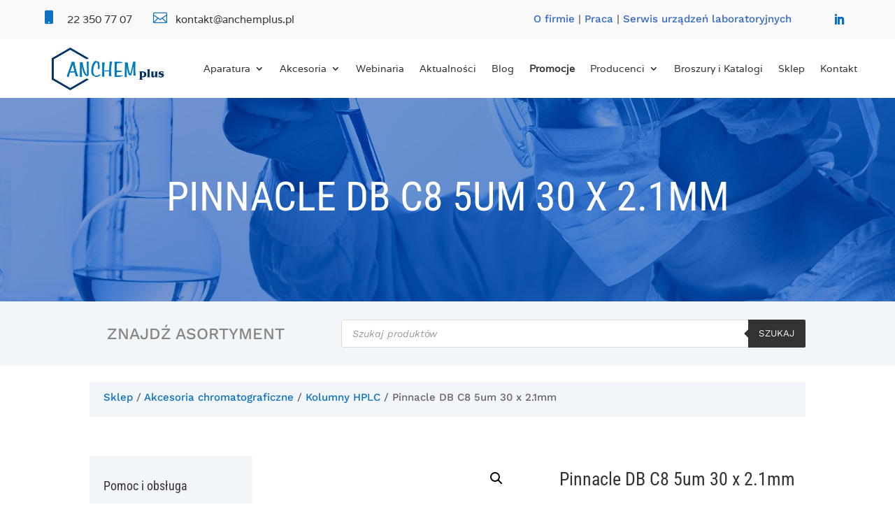

--- FILE ---
content_type: text/html; charset=UTF-8
request_url: https://anchemplus.pl/produkt/pinnacle-db-c8-5um-30-x-2-1mm/
body_size: 26668
content:
<!DOCTYPE html><html lang="pl-PL"><head><meta charset="UTF-8" /><meta http-equiv="X-UA-Compatible" content="IE=edge"><link rel="pingback" href="https://anchemplus.pl/xmlrpc.php" /> <script data-optimized="1" type="text/javascript" src="[data-uri]" defer></script> <link rel="preconnect" href="https://fonts.gstatic.com" crossorigin /><script data-optimized="1" id="diviarea-loader" src="[data-uri]" defer></script><meta name='robots' content='index, follow, max-image-preview:large, max-snippet:-1, max-video-preview:-1' /> <script data-optimized="1" id="cookieyes" type="text/javascript" src="https://anchemplus.pl/wp-content/litespeed/js/8fd9d825eb48265a09833da686473075.js?ver=73075" defer data-deferred="1"></script> <title>Pinnacle DB C8 5um 30 x 2.1mm - anchemplus.pl</title><link rel="canonical" href="https://anchemplus.pl/produkt/pinnacle-db-c8-5um-30-x-2-1mm/" /><meta property="og:locale" content="pl_PL" /><meta property="og:type" content="article" /><meta property="og:title" content="Pinnacle DB C8 5um 30 x 2.1mm - anchemplus.pl" /><meta property="og:description" content="Producent: Restek" /><meta property="og:url" content="https://anchemplus.pl/produkt/pinnacle-db-c8-5um-30-x-2-1mm/" /><meta property="og:site_name" content="Anchem Plus" /><meta property="article:publisher" content="https://www.facebook.com/anchemplus/" /><meta property="og:image" content="https://anchemplus.pl/wp-content/uploads/2019/08/restek.jpg" /><meta property="og:image:width" content="200" /><meta property="og:image:height" content="100" /><meta property="og:image:type" content="image/jpeg" /><meta name="twitter:card" content="summary_large_image" /> <script type="application/ld+json" class="yoast-schema-graph">{"@context":"https://schema.org","@graph":[{"@type":"WebPage","@id":"https://anchemplus.pl/produkt/pinnacle-db-c8-5um-30-x-2-1mm/","url":"https://anchemplus.pl/produkt/pinnacle-db-c8-5um-30-x-2-1mm/","name":"Pinnacle DB C8 5um 30 x 2.1mm - anchemplus.pl","isPartOf":{"@id":"https://anchemplus.pl/#website"},"primaryImageOfPage":{"@id":"https://anchemplus.pl/produkt/pinnacle-db-c8-5um-30-x-2-1mm/#primaryimage"},"image":{"@id":"https://anchemplus.pl/produkt/pinnacle-db-c8-5um-30-x-2-1mm/#primaryimage"},"thumbnailUrl":"https://anchemplus.pl/wp-content/uploads/2019/08/restek.jpg","datePublished":"2021-09-29T10:05:49+00:00","breadcrumb":{"@id":"https://anchemplus.pl/produkt/pinnacle-db-c8-5um-30-x-2-1mm/#breadcrumb"},"inLanguage":"pl-PL","potentialAction":[{"@type":"ReadAction","target":["https://anchemplus.pl/produkt/pinnacle-db-c8-5um-30-x-2-1mm/"]}]},{"@type":"ImageObject","inLanguage":"pl-PL","@id":"https://anchemplus.pl/produkt/pinnacle-db-c8-5um-30-x-2-1mm/#primaryimage","url":"https://anchemplus.pl/wp-content/uploads/2019/08/restek.jpg","contentUrl":"https://anchemplus.pl/wp-content/uploads/2019/08/restek.jpg","width":200,"height":100},{"@type":"BreadcrumbList","@id":"https://anchemplus.pl/produkt/pinnacle-db-c8-5um-30-x-2-1mm/#breadcrumb","itemListElement":[{"@type":"ListItem","position":1,"name":"Strona główna","item":"https://anchemplus.pl/"},{"@type":"ListItem","position":2,"name":"Sklep","item":"https://anchemplus.pl/sklep/"},{"@type":"ListItem","position":3,"name":"Pinnacle DB C8 5um 30 x 2.1mm"}]},{"@type":"WebSite","@id":"https://anchemplus.pl/#website","url":"https://anchemplus.pl/","name":"Anchem Plus","description":"","publisher":{"@id":"https://anchemplus.pl/#organization"},"potentialAction":[{"@type":"SearchAction","target":{"@type":"EntryPoint","urlTemplate":"https://anchemplus.pl/?s={search_term_string}"},"query-input":{"@type":"PropertyValueSpecification","valueRequired":true,"valueName":"search_term_string"}}],"inLanguage":"pl-PL"},{"@type":"Organization","@id":"https://anchemplus.pl/#organization","name":"Anchem Plus","url":"https://anchemplus.pl/","logo":{"@type":"ImageObject","inLanguage":"pl-PL","@id":"https://anchemplus.pl/#/schema/logo/image/","url":"https://anchemplus.pl/wp-content/uploads/2019/08/logo-05.jpg","contentUrl":"https://anchemplus.pl/wp-content/uploads/2019/08/logo-05.jpg","width":714,"height":275,"caption":"Anchem Plus"},"image":{"@id":"https://anchemplus.pl/#/schema/logo/image/"},"sameAs":["https://www.facebook.com/anchemplus/"]}]}</script> <link rel="alternate" type="application/rss+xml" title="Anchem Plus &raquo; Kanał z wpisami" href="https://anchemplus.pl/feed/" /><link rel="alternate" type="application/rss+xml" title="Anchem Plus &raquo; Kanał z komentarzami" href="https://anchemplus.pl/comments/feed/" /><link rel="alternate" title="oEmbed (JSON)" type="application/json+oembed" href="https://anchemplus.pl/wp-json/oembed/1.0/embed?url=https%3A%2F%2Fanchemplus.pl%2Fprodukt%2Fpinnacle-db-c8-5um-30-x-2-1mm%2F" /><link rel="alternate" title="oEmbed (XML)" type="text/xml+oembed" href="https://anchemplus.pl/wp-json/oembed/1.0/embed?url=https%3A%2F%2Fanchemplus.pl%2Fprodukt%2Fpinnacle-db-c8-5um-30-x-2-1mm%2F&#038;format=xml" /><meta content="Anchem Plus v.1.0" name="generator"/><link data-optimized="2" rel="stylesheet" href="https://anchemplus.pl/wp-content/litespeed/css/be3af53de32ce622043fcaac4d0f27a9.css?ver=6c337" /> <script type="text/javascript" src="https://anchemplus.pl/wp-includes/js/jquery/jquery.min.js?ver=3.7.1" id="jquery-core-js"></script> <script data-optimized="1" type="text/javascript" src="https://anchemplus.pl/wp-content/litespeed/js/ddbeef8968d6a6f2d81550add37b76cc.js?ver=f416f" id="jquery-migrate-js" defer data-deferred="1"></script> <script data-optimized="1" type="text/javascript" src="https://anchemplus.pl/wp-content/litespeed/js/028820ef34f5944196642a9ad8030edf.js?ver=2443d" id="wc-jquery-blockui-js" defer="defer" data-wp-strategy="defer"></script> <script data-optimized="1" type="text/javascript" id="wc-add-to-cart-js-extra" src="[data-uri]" defer></script> <script data-optimized="1" type="text/javascript" src="https://anchemplus.pl/wp-content/litespeed/js/859bf691762f6bcbc98397799c02e53d.js?ver=0836c" id="wc-add-to-cart-js" defer="defer" data-wp-strategy="defer"></script> <script data-optimized="1" type="text/javascript" src="https://anchemplus.pl/wp-content/litespeed/js/59221a8715cbf4fd70b920f9ddee27b3.js?ver=d5fc0" id="wc-zoom-js" defer="defer" data-wp-strategy="defer"></script> <script data-optimized="1" type="text/javascript" src="https://anchemplus.pl/wp-content/litespeed/js/9e6c3694704f23f4ca30b8e4291b6f66.js?ver=41768" id="wc-flexslider-js" defer="defer" data-wp-strategy="defer"></script> <script data-optimized="1" type="text/javascript" src="https://anchemplus.pl/wp-content/litespeed/js/3ced3da688d5a8d07ffd801043d103f3.js?ver=e023c" id="wc-photoswipe-js" defer="defer" data-wp-strategy="defer"></script> <script data-optimized="1" type="text/javascript" src="https://anchemplus.pl/wp-content/litespeed/js/28ea902833eb31223ce3dbf6e411800f.js?ver=08b5d" id="wc-photoswipe-ui-default-js" defer="defer" data-wp-strategy="defer"></script> <script data-optimized="1" type="text/javascript" id="wc-single-product-js-extra" src="[data-uri]" defer></script> <script data-optimized="1" type="text/javascript" src="https://anchemplus.pl/wp-content/litespeed/js/56f81c791d7b51378cedb2db7e7476db.js?ver=2f85d" id="wc-single-product-js" defer="defer" data-wp-strategy="defer"></script> <script data-optimized="1" type="text/javascript" src="https://anchemplus.pl/wp-content/litespeed/js/089d11a39eb3c7768af6507bd5116bb8.js?ver=fa386" id="wc-js-cookie-js" defer="defer" data-wp-strategy="defer"></script> <script data-optimized="1" type="text/javascript" id="woocommerce-js-extra" src="[data-uri]" defer></script> <script data-optimized="1" type="text/javascript" src="https://anchemplus.pl/wp-content/litespeed/js/5cd7ca4c816b27d15904eb4ab23377bb.js?ver=8a3fc" id="woocommerce-js" defer="defer" data-wp-strategy="defer"></script> <script data-optimized="1" type="text/javascript" src="https://anchemplus.pl/wp-content/litespeed/js/8c88b2fc6c5a9d0de45fbdaf7c5f5779.js?ver=f7460" id="dap-ie-js" defer data-deferred="1"></script> <link rel="https://api.w.org/" href="https://anchemplus.pl/wp-json/" /><link rel="alternate" title="JSON" type="application/json" href="https://anchemplus.pl/wp-json/wp/v2/product/17943" /><link rel="EditURI" type="application/rsd+xml" title="RSD" href="https://anchemplus.pl/xmlrpc.php?rsd" /><meta name="generator" content="WordPress 6.9" /><meta name="generator" content="WooCommerce 10.4.3" /><link rel='shortlink' href='https://anchemplus.pl/?p=17943' /><meta name="viewport" content="width=device-width, initial-scale=1.0, maximum-scale=1.0, user-scalable=0" />	<noscript><style>.woocommerce-product-gallery{ opacity: 1 !important; }</style></noscript><meta name="google-site-verification" content="Yr4YB5aP8MQhYC6KSbTJhs4_gL0rxho2Vmo2toa2BvE"><link rel="icon" href="https://anchemplus.pl/wp-content/uploads/2020/05/cropped-lab-64x64.png" sizes="32x32" /><link rel="icon" href="https://anchemplus.pl/wp-content/uploads/2020/05/cropped-lab-300x300.png" sizes="192x192" /><link rel="apple-touch-icon" href="https://anchemplus.pl/wp-content/uploads/2020/05/cropped-lab-300x300.png" /><meta name="msapplication-TileImage" content="https://anchemplus.pl/wp-content/uploads/2020/05/cropped-lab-300x300.png" /></head><body class="wp-singular product-template-default single single-product postid-17943 wp-theme-Divi wp-child-theme-anchem-plus theme-Divi et-tb-has-template et-tb-has-header et-tb-has-body et-tb-has-footer woocommerce woocommerce-page woocommerce-no-js et_pb_button_helper_class et_cover_background et_pb_gutter osx et_pb_gutters3 et_divi_theme et-db"><div id="page-container"><div id="et-boc" class="et-boc"><header class="et-l et-l--header"><div class="et_builder_inner_content et_pb_gutters3 product"><div class="et_pb_section et_pb_section_0_tb_header dd-section-height et_pb_with_background et_section_regular" ><div class="et_pb_row et_pb_row_0_tb_header"><div class="et_pb_column et_pb_column_4_4 et_pb_column_0_tb_header  et_pb_css_mix_blend_mode_passthrough et-last-child"><div class="et_pb_module et_pb_code et_pb_code_0_tb_header"><div class="et_pb_code_inner"> <script data-optimized="1" src="[data-uri]" defer></script> </div></div></div></div><div class="et_pb_row et_pb_row_1_tb_header dd-row-height"><div class="et_pb_column et_pb_column_4_4 et_pb_column_1_tb_header dd-flex-column  et_pb_css_mix_blend_mode_passthrough et-last-child"><div class="et_pb_module et_pb_blurb et_pb_blurb_0_tb_header dd-sB  et_pb_text_align_left  et_pb_blurb_position_left et_pb_bg_layout_light"><div class="et_pb_blurb_content"><div class="et_pb_main_blurb_image"><span class="et_pb_image_wrap"><span class="et-waypoint et_pb_animation_off et_pb_animation_off_tablet et_pb_animation_off_phone et-pb-icon"></span></span></div><div class="et_pb_blurb_container"><div class="et_pb_blurb_description">22 350 77 07</div></div></div></div><div class="et_pb_module et_pb_blurb et_pb_blurb_1_tb_header dd-sB  et_pb_text_align_left  et_pb_blurb_position_left et_pb_bg_layout_light"><div class="et_pb_blurb_content"><div class="et_pb_main_blurb_image"><span class="et_pb_image_wrap"><span class="et-waypoint et_pb_animation_off et_pb_animation_off_tablet et_pb_animation_off_phone et-pb-icon"></span></span></div><div class="et_pb_blurb_container"><div class="et_pb_blurb_description">kontakt@anchemplus.pl</div></div></div></div><div class="et_pb_module et_pb_text et_pb_text_0_tb_header  et_pb_text_align_left et_pb_bg_layout_light"><div class="et_pb_text_inner"><a rel="nofollow" href="https://anchemplus.pl/profil-firmy/" data-wpel-link="internal">O firmie</a> | <a href="https://anchemplus.pl/praca/" rel="nofollow" data-wpel-link="internal">Praca</a> | <a rel="nofollow" href="https://anchemplus.pl/serwis-urzadzen-laboratoryjnych/" data-wpel-link="internal">Serwis urządzeń laboratoryjnych</a></div></div><ul class="et_pb_module et_pb_social_media_follow et_pb_social_media_follow_0_tb_header dd-social-follow clearfix  et_pb_bg_layout_light"><li
class='et_pb_social_media_follow_network_0_tb_header et_pb_social_icon et_pb_social_network_link  et-social-linkedin'><a href="https://www.linkedin.com/company/anchem-plus/" class="icon et_pb_with_border" title="Śledź na LinkedIn" target="_blank" data-wpel-link="external" rel="nofollow"><span
class='et_pb_social_media_follow_network_name'
aria-hidden='true'
>Obserwuj</span></a></li></ul></div></div></div><div class="et_pb_section et_pb_section_1_tb_header dd-fixed-header et_section_regular et_pb_section--with-menu" ><div class="et_pb_row et_pb_row_2_tb_header et_pb_row--with-menu"><div class="et_pb_column et_pb_column_4_4 et_pb_column_2_tb_header dd-flex-column  et_pb_css_mix_blend_mode_passthrough et-last-child et_pb_column--with-menu"><div class="et_pb_module et_pb_image et_pb_image_0_tb_header dd-logo et_pb_image_sticky">
<a href="https://anchemplus.pl/" data-wpel-link="internal"><span class="et_pb_image_wrap "><img data-lazyloaded="1" src="[data-uri]" fetchpriority="high" decoding="async" width="720" height="275" data-src="https://anchemplus.pl/wp-content/uploads/2019/08/logo-02.png" alt="Anchem Plus" title="Anchem Plus" data-srcset="https://anchemplus.pl/wp-content/uploads/2019/08/logo-02.png 720w, https://anchemplus.pl/wp-content/uploads/2019/08/logo-02-480x183.png 480w" data-sizes="(min-width: 0px) and (max-width: 480px) 480px, (min-width: 481px) 720px, 100vw" class="wp-image-220" /></span></a></div><div class="et_pb_module et_pb_menu et_pb_menu_0_tb_header dd-desktop-menu et_pb_bg_layout_light  et_pb_text_align_left et_dropdown_animation_fade et_pb_menu--without-logo et_pb_menu--style-left_aligned"><div class="et_pb_menu_inner_container clearfix"><div class="et_pb_menu__wrap"><div class="et_pb_menu__menu"><nav class="et-menu-nav"><ul id="menu-menu-glowne" class="et-menu nav"><li class="mega-menu et_pb_menu_page_id-781 menu-item menu-item-type-custom menu-item-object-custom menu-item-has-children menu-item-781"><a href="#">Aparatura</a><ul class="sub-menu"><li class="et_pb_menu_page_id-30 menu-item menu-item-type-post_type menu-item-object-page menu-item-40"><a href="https://anchemplus.pl/aparatura/koncentratory/" data-wpel-link="internal">Koncentratory</a></li><li class="et_pb_menu_page_id-643 menu-item menu-item-type-custom menu-item-object-custom menu-item-643"><a href="https://anchemplus.pl/aparatura/systemy-spe/#systemy-automatyczne" data-wpel-link="internal">Systemy SPE automatyczne</a></li><li class="et_pb_menu_page_id-1113 menu-item menu-item-type-post_type menu-item-object-page menu-item-1127"><a href="https://anchemplus.pl/aparatura/wirowki-laboratoryjne/" data-wpel-link="internal">Wirówki laboratoryjne</a></li><li class="et_pb_menu_page_id-2425 menu-item menu-item-type-post_type menu-item-object-page menu-item-2469"><a href="https://anchemplus.pl/chromatografy-jonowe/" data-wpel-link="internal">Chromatografy Jonowe</a></li><li class="et_pb_menu_page_id-644 menu-item menu-item-type-custom menu-item-object-custom menu-item-644"><a href="https://anchemplus.pl/aparatura/systemy-spe/#systemy-manualne" data-wpel-link="internal">Systemy SPE manualne</a></li><li class="et_pb_menu_page_id-22 menu-item menu-item-type-post_type menu-item-object-page menu-item-44"><a href="https://anchemplus.pl/aparatura/dozowniki-strzykawkowe-automatyczne/" data-wpel-link="internal">Automatyczne dozowniki strzykawkowe</a></li><li class="et_pb_menu_page_id-1245 menu-item menu-item-type-post_type menu-item-object-page menu-item-1251"><a href="https://anchemplus.pl/aparatura/plyty-grzewcze/" data-wpel-link="internal">Płyty grzewcze</a></li><li class="et_pb_menu_page_id-1252 menu-item menu-item-type-post_type menu-item-object-page menu-item-1257"><a href="https://anchemplus.pl/aparatura/laznie-wodne/" data-wpel-link="internal">Łaźnie wodne</a></li><li class="et_pb_menu_page_id-1760 menu-item menu-item-type-post_type menu-item-object-page menu-item-1778"><a href="https://anchemplus.pl/aparatura/autosamplery-hta/" data-wpel-link="internal">Autosamplery HTA</a></li><li class="et_pb_menu_page_id-1120 menu-item menu-item-type-post_type menu-item-object-page menu-item-1126"><a href="https://anchemplus.pl/aparatura/wyparki-obrotowe/" data-wpel-link="internal">Wyparki obrotowe</a></li><li class="et_pb_menu_page_id-1104 menu-item menu-item-type-post_type menu-item-object-page menu-item-1112"><a href="https://anchemplus.pl/aparatura/chlodziarki-wody-chillery/" data-wpel-link="internal">Chłodziarki wody (Chillery)</a></li><li class="et_pb_menu_page_id-1098 menu-item menu-item-type-post_type menu-item-object-page menu-item-1103"><a href="https://anchemplus.pl/aparatura/generator-cieklego-azotu/" data-wpel-link="internal">Generator ciekłego azotu</a></li><li class="et_pb_menu_page_id-1237 menu-item menu-item-type-post_type menu-item-object-page menu-item-1244"><a href="https://anchemplus.pl/aparatura/bloki-grzewcze/" data-wpel-link="internal">Bloki grzewcze</a></li><li class="et_pb_menu_page_id-563 menu-item menu-item-type-custom menu-item-object-custom menu-item-563"><a href="https://anchemplus.pl/aparatura/generatory-gazow/#kompresory-akcesoria" data-wpel-link="internal">Kompresory i akcesoria</a></li><li class="et_pb_menu_page_id-3107 menu-item menu-item-type-post_type menu-item-object-page menu-item-3119"><a href="https://anchemplus.pl/aparatura/pompy-prozniowe-lt/" data-wpel-link="internal">Pompy próżniowe LT</a></li><li class="et_pb_menu_page_id-31186 menu-item menu-item-type-post_type menu-item-object-page menu-item-31200"><a href="https://anchemplus.pl/koncentratory-prozniowe/" data-wpel-link="internal">Koncentratory próżniowe</a></li></ul></li><li class="mega-menu et_pb_menu_page_id-782 menu-item menu-item-type-custom menu-item-object-custom menu-item-has-children menu-item-782"><a href="#">Akcesoria</a><ul class="sub-menu"><li class="et_pb_menu_page_id-75 menu-item menu-item-type-post_type menu-item-object-page menu-item-101"><a href="https://anchemplus.pl/akcesoria/kolumny-do-gc/" data-wpel-link="internal">Kolumny do GC</a></li><li class="et_pb_menu_page_id-34 menu-item menu-item-type-post_type menu-item-object-page menu-item-110"><a href="https://anchemplus.pl/akcesoria/strzykawki-chromatograficzne/" data-wpel-link="internal">Strzykawki chromatograficzne</a></li><li class="et_pb_menu_page_id-77 menu-item menu-item-type-post_type menu-item-object-page menu-item-95"><a href="https://anchemplus.pl/akcesoria/akcesoria-do-gc/" data-wpel-link="internal">Akcesoria do GC</a></li><li class="et_pb_menu_page_id-90 menu-item menu-item-type-post_type menu-item-object-page menu-item-111"><a href="https://anchemplus.pl/akcesoria/szklo-laboratoryjne/" data-wpel-link="internal">Szkło laboratoryjne</a></li><li class="et_pb_menu_page_id-79 menu-item menu-item-type-post_type menu-item-object-page menu-item-102"><a href="https://anchemplus.pl/akcesoria/kolumny-do-hplc/" data-wpel-link="internal">Kolumny do HPLC</a></li><li class="et_pb_menu_page_id-59 menu-item menu-item-type-post_type menu-item-object-page menu-item-100"><a href="https://anchemplus.pl/akcesoria/filtry-strzykawkowe/" data-wpel-link="internal">Filtry strzykawkowe</a></li><li class="et_pb_menu_page_id-82 menu-item menu-item-type-post_type menu-item-object-page menu-item-96"><a href="https://anchemplus.pl/akcesoria/akcesoria-do-hplc/" data-wpel-link="internal">Akcesoria do HPLC</a></li><li class="et_pb_menu_page_id-65 menu-item menu-item-type-post_type menu-item-object-page menu-item-107"><a href="https://anchemplus.pl/akcesoria/naczynka-chromatograficzne/" data-wpel-link="internal">Naczynka chromatograficzne</a></li><li class="et_pb_menu_page_id-2634 menu-item menu-item-type-post_type menu-item-object-page menu-item-2661"><a href="https://anchemplus.pl/akcesoria/kolumny-jonowe/" data-wpel-link="internal">Kolumny jonowe</a></li><li class="et_pb_menu_page_id-526 menu-item menu-item-type-post_type menu-item-object-page menu-item-528"><a href="https://anchemplus.pl/akcesoria/kolumienki-spe-i-quechers/" data-wpel-link="internal">Kolumienki SPE i QuEChERS</a></li><li class="et_pb_menu_page_id-1719 menu-item menu-item-type-post_type menu-item-object-page menu-item-1733"><a href="https://anchemplus.pl/akcesoria/zawory-do-chromatografii/" data-wpel-link="internal">Zawory i akcesoria do chromatografii</a></li><li class="et_pb_menu_page_id-88 menu-item menu-item-type-post_type menu-item-object-page menu-item-106"><a href="https://anchemplus.pl/akcesoria/monitoring-powietrza/" data-wpel-link="internal">Monitoring powietrza</a></li><li class="et_pb_menu_page_id-84 menu-item menu-item-type-post_type menu-item-object-page menu-item-103"><a href="https://anchemplus.pl/akcesoria/kolumny-i-wzorce-gpc/" data-wpel-link="internal">Kolumny i wzorce GPC</a></li><li class="et_pb_menu_page_id-71 menu-item menu-item-type-post_type menu-item-object-page menu-item-109"><a href="https://anchemplus.pl/akcesoria/systemy-spe/" data-wpel-link="internal">Systemy SPE</a></li><li class="et_pb_menu_page_id-57 menu-item menu-item-type-post_type menu-item-object-page menu-item-105"><a href="https://anchemplus.pl/akcesoria/materialy-referencyjne/" data-wpel-link="internal">Materiały referencyjne</a></li><li class="et_pb_menu_page_id-55 menu-item menu-item-type-post_type menu-item-object-page menu-item-108"><a href="https://anchemplus.pl/akcesoria/plytki-tlc/" data-wpel-link="internal">Płytki TLC</a></li><li class="et_pb_menu_page_id-73 menu-item menu-item-type-post_type menu-item-object-page menu-item-97"><a href="https://anchemplus.pl/akcesoria/bloki-reakcyjne-i-wzorce-do-derywatyzacji/" data-wpel-link="internal">Bloki reakcyjne i wzorce do derywatyzacji</a></li></ul></li><li class="iw-hide-temp et_pb_menu_page_id-2311 menu-item menu-item-type-post_type menu-item-object-page menu-item-2327"><a href="https://anchemplus.pl/webinaria/" data-wpel-link="internal">Webinaria</a></li><li class="iw-hide-temp et_pb_menu_page_id-810 menu-item menu-item-type-post_type menu-item-object-page menu-item-819"><a href="https://anchemplus.pl/aktualnosci/" data-wpel-link="internal">Aktualności</a></li><li class="iw-hide-temp et_pb_menu_page_id-878 menu-item menu-item-type-post_type menu-item-object-page menu-item-912"><a href="https://anchemplus.pl/blog/" data-wpel-link="internal">Blog</a></li><li class="iw-hide-temp et_pb_menu_page_id-1338 menu-item menu-item-type-post_type menu-item-object-page menu-item-1345"><a rel="nofollow" href="https://anchemplus.pl/promocje/" data-wpel-link="internal"><strong>Promocje</strong></a></li><li class="et_pb_menu_page_id-1985 menu-item menu-item-type-custom menu-item-object-custom menu-item-has-children menu-item-1985"><a href="#">Producenci</a><ul class="sub-menu"><li class="et_pb_menu_page_id-2020 menu-item menu-item-type-post_type menu-item-object-page menu-item-2042"><a href="https://anchemplus.pl/restek/" data-wpel-link="internal">Restek</a></li><li class="et_pb_menu_page_id-1986 menu-item menu-item-type-post_type menu-item-object-page menu-item-1996"><a href="https://anchemplus.pl/la-pha-pack/" data-wpel-link="internal">La-Pha-Pack</a></li><li class="et_pb_menu_page_id-1995 menu-item menu-item-type-post_type menu-item-object-page menu-item-2004"><a href="https://anchemplus.pl/hamilton/" data-wpel-link="internal">Hamilton</a></li><li class="et_pb_menu_page_id-2005 menu-item menu-item-type-post_type menu-item-object-page menu-item-2018"><a href="https://anchemplus.pl/macherey-nagel/" data-wpel-link="internal">Macherey-Nagel</a></li><li class="et_pb_menu_page_id-2035 menu-item menu-item-type-post_type menu-item-object-page menu-item-2040"><a href="https://anchemplus.pl/thermo-fisher-scientific/" data-wpel-link="internal">Thermo Fisher Scientific</a></li><li class="et_pb_menu_page_id-2029 menu-item menu-item-type-post_type menu-item-object-page menu-item-2041"><a href="https://anchemplus.pl/shodex/" data-wpel-link="internal">Shodex</a></li><li class="et_pb_menu_page_id-2043 menu-item menu-item-type-post_type menu-item-object-page menu-item-2058"><a href="https://anchemplus.pl/labtech/" data-wpel-link="internal">LabTech</a></li><li class="et_pb_menu_page_id-2060 menu-item menu-item-type-post_type menu-item-object-page menu-item-2068"><a href="https://anchemplus.pl/hta/" data-wpel-link="internal">HTA</a></li><li class="et_pb_menu_page_id-2470 menu-item menu-item-type-post_type menu-item-object-page menu-item-2496"><a href="https://anchemplus.pl/shine/" data-wpel-link="internal">Shine</a></li><li class="et_pb_menu_page_id-30499 menu-item menu-item-type-post_type menu-item-object-page menu-item-30508"><a href="https://anchemplus.pl/sciencix/" data-wpel-link="internal">Sciencix</a></li><li class="et_pb_menu_page_id-30852 menu-item menu-item-type-post_type menu-item-object-page menu-item-30858"><a href="https://anchemplus.pl/applichrom/" data-wpel-link="internal">AppliChrom</a></li><li class="et_pb_menu_page_id-31552 menu-item menu-item-type-post_type menu-item-object-page menu-item-31561"><a href="https://anchemplus.pl/fossiliontech/" data-wpel-link="internal">Fossiliontech</a></li></ul></li><li class="et_pb_menu_page_id-113 menu-item menu-item-type-post_type menu-item-object-page menu-item-115"><a rel="nofollow" href="https://anchemplus.pl/broszury-i-katalogi/" data-wpel-link="internal">Broszury i Katalogi</a></li><li class="iw-hide-temp et_pb_menu_page_id-3299 menu-item menu-item-type-post_type menu-item-object-page current_page_parent menu-item-28838"><a href="https://anchemplus.pl/sklep/" data-wpel-link="internal">Sklep</a></li><li class="et_pb_menu_page_id-116 menu-item menu-item-type-post_type menu-item-object-page menu-item-118"><a href="https://anchemplus.pl/kontakt/" data-wpel-link="internal">Kontakt</a></li></ul></nav></div><div class="et_mobile_nav_menu"><div class="mobile_nav closed">
<span class="mobile_menu_bar"></span></div></div></div></div></div><div id="dd-hamburger" class="et_pb_module et_pb_blurb et_pb_blurb_2_tb_header  et_pb_text_align_left  et_pb_blurb_position_top et_pb_bg_layout_light"><div class="et_pb_blurb_content"><div class="et_pb_main_blurb_image"><span class="et_pb_image_wrap"><span class="et-waypoint et_pb_animation_off et_pb_animation_off_tablet et_pb_animation_off_phone et-pb-icon">a</span></span></div><div class="et_pb_blurb_container"></div></div></div></div></div></div><div id="dd-section" class="et_pb_section et_pb_section_2_tb_header et_pb_with_background et_section_regular et_pb_section--with-menu" ><div class="et_pb_row et_pb_row_3_tb_header"><div class="et_pb_column et_pb_column_4_4 et_pb_column_3_tb_header  et_pb_css_mix_blend_mode_passthrough et-last-child"><div id="dd-close" class="et_pb_module et_pb_blurb et_pb_blurb_3_tb_header  et_pb_text_align_left  et_pb_blurb_position_top et_pb_bg_layout_light"><div class="et_pb_blurb_content"><div class="et_pb_main_blurb_image"><span class="et_pb_image_wrap"><span class="et-waypoint et_pb_animation_off et_pb_animation_off_tablet et_pb_animation_off_phone et-pb-icon">M</span></span></div><div class="et_pb_blurb_container"></div></div></div></div></div><div class="et_pb_row et_pb_row_4_tb_header et_pb_row--with-menu"><div class="et_pb_column et_pb_column_4_4 et_pb_column_4_tb_header  et_pb_css_mix_blend_mode_passthrough et-last-child et_pb_column--with-menu"><div id="dd-menu-mobile" class="et_pb_module et_pb_menu et_pb_menu_1_tb_header dd-slide-menu et_pb_bg_layout_light  et_pb_text_align_left et_dropdown_animation_fade et_pb_menu--without-logo et_pb_menu--style-left_aligned"><div class="et_pb_menu_inner_container clearfix"><div class="et_pb_menu__wrap"><div class="et_pb_menu__menu"><nav class="et-menu-nav"><ul id="menu-menu-glowne-1" class="et-menu nav"><li class="mega-menu et_pb_menu_page_id-781 menu-item menu-item-type-custom menu-item-object-custom menu-item-has-children menu-item-781"><a href="#">Aparatura</a><ul class="sub-menu"><li class="et_pb_menu_page_id-30 menu-item menu-item-type-post_type menu-item-object-page menu-item-40"><a href="https://anchemplus.pl/aparatura/koncentratory/" data-wpel-link="internal">Koncentratory</a></li><li class="et_pb_menu_page_id-643 menu-item menu-item-type-custom menu-item-object-custom menu-item-643"><a href="https://anchemplus.pl/aparatura/systemy-spe/#systemy-automatyczne" data-wpel-link="internal">Systemy SPE automatyczne</a></li><li class="et_pb_menu_page_id-1113 menu-item menu-item-type-post_type menu-item-object-page menu-item-1127"><a href="https://anchemplus.pl/aparatura/wirowki-laboratoryjne/" data-wpel-link="internal">Wirówki laboratoryjne</a></li><li class="et_pb_menu_page_id-2425 menu-item menu-item-type-post_type menu-item-object-page menu-item-2469"><a href="https://anchemplus.pl/chromatografy-jonowe/" data-wpel-link="internal">Chromatografy Jonowe</a></li><li class="et_pb_menu_page_id-644 menu-item menu-item-type-custom menu-item-object-custom menu-item-644"><a href="https://anchemplus.pl/aparatura/systemy-spe/#systemy-manualne" data-wpel-link="internal">Systemy SPE manualne</a></li><li class="et_pb_menu_page_id-22 menu-item menu-item-type-post_type menu-item-object-page menu-item-44"><a href="https://anchemplus.pl/aparatura/dozowniki-strzykawkowe-automatyczne/" data-wpel-link="internal">Automatyczne dozowniki strzykawkowe</a></li><li class="et_pb_menu_page_id-1245 menu-item menu-item-type-post_type menu-item-object-page menu-item-1251"><a href="https://anchemplus.pl/aparatura/plyty-grzewcze/" data-wpel-link="internal">Płyty grzewcze</a></li><li class="et_pb_menu_page_id-1252 menu-item menu-item-type-post_type menu-item-object-page menu-item-1257"><a href="https://anchemplus.pl/aparatura/laznie-wodne/" data-wpel-link="internal">Łaźnie wodne</a></li><li class="et_pb_menu_page_id-1760 menu-item menu-item-type-post_type menu-item-object-page menu-item-1778"><a href="https://anchemplus.pl/aparatura/autosamplery-hta/" data-wpel-link="internal">Autosamplery HTA</a></li><li class="et_pb_menu_page_id-1120 menu-item menu-item-type-post_type menu-item-object-page menu-item-1126"><a href="https://anchemplus.pl/aparatura/wyparki-obrotowe/" data-wpel-link="internal">Wyparki obrotowe</a></li><li class="et_pb_menu_page_id-1104 menu-item menu-item-type-post_type menu-item-object-page menu-item-1112"><a href="https://anchemplus.pl/aparatura/chlodziarki-wody-chillery/" data-wpel-link="internal">Chłodziarki wody (Chillery)</a></li><li class="et_pb_menu_page_id-1098 menu-item menu-item-type-post_type menu-item-object-page menu-item-1103"><a href="https://anchemplus.pl/aparatura/generator-cieklego-azotu/" data-wpel-link="internal">Generator ciekłego azotu</a></li><li class="et_pb_menu_page_id-1237 menu-item menu-item-type-post_type menu-item-object-page menu-item-1244"><a href="https://anchemplus.pl/aparatura/bloki-grzewcze/" data-wpel-link="internal">Bloki grzewcze</a></li><li class="et_pb_menu_page_id-563 menu-item menu-item-type-custom menu-item-object-custom menu-item-563"><a href="https://anchemplus.pl/aparatura/generatory-gazow/#kompresory-akcesoria" data-wpel-link="internal">Kompresory i akcesoria</a></li><li class="et_pb_menu_page_id-3107 menu-item menu-item-type-post_type menu-item-object-page menu-item-3119"><a href="https://anchemplus.pl/aparatura/pompy-prozniowe-lt/" data-wpel-link="internal">Pompy próżniowe LT</a></li><li class="et_pb_menu_page_id-31186 menu-item menu-item-type-post_type menu-item-object-page menu-item-31200"><a href="https://anchemplus.pl/koncentratory-prozniowe/" data-wpel-link="internal">Koncentratory próżniowe</a></li></ul></li><li class="mega-menu et_pb_menu_page_id-782 menu-item menu-item-type-custom menu-item-object-custom menu-item-has-children menu-item-782"><a href="#">Akcesoria</a><ul class="sub-menu"><li class="et_pb_menu_page_id-75 menu-item menu-item-type-post_type menu-item-object-page menu-item-101"><a href="https://anchemplus.pl/akcesoria/kolumny-do-gc/" data-wpel-link="internal">Kolumny do GC</a></li><li class="et_pb_menu_page_id-34 menu-item menu-item-type-post_type menu-item-object-page menu-item-110"><a href="https://anchemplus.pl/akcesoria/strzykawki-chromatograficzne/" data-wpel-link="internal">Strzykawki chromatograficzne</a></li><li class="et_pb_menu_page_id-77 menu-item menu-item-type-post_type menu-item-object-page menu-item-95"><a href="https://anchemplus.pl/akcesoria/akcesoria-do-gc/" data-wpel-link="internal">Akcesoria do GC</a></li><li class="et_pb_menu_page_id-90 menu-item menu-item-type-post_type menu-item-object-page menu-item-111"><a href="https://anchemplus.pl/akcesoria/szklo-laboratoryjne/" data-wpel-link="internal">Szkło laboratoryjne</a></li><li class="et_pb_menu_page_id-79 menu-item menu-item-type-post_type menu-item-object-page menu-item-102"><a href="https://anchemplus.pl/akcesoria/kolumny-do-hplc/" data-wpel-link="internal">Kolumny do HPLC</a></li><li class="et_pb_menu_page_id-59 menu-item menu-item-type-post_type menu-item-object-page menu-item-100"><a href="https://anchemplus.pl/akcesoria/filtry-strzykawkowe/" data-wpel-link="internal">Filtry strzykawkowe</a></li><li class="et_pb_menu_page_id-82 menu-item menu-item-type-post_type menu-item-object-page menu-item-96"><a href="https://anchemplus.pl/akcesoria/akcesoria-do-hplc/" data-wpel-link="internal">Akcesoria do HPLC</a></li><li class="et_pb_menu_page_id-65 menu-item menu-item-type-post_type menu-item-object-page menu-item-107"><a href="https://anchemplus.pl/akcesoria/naczynka-chromatograficzne/" data-wpel-link="internal">Naczynka chromatograficzne</a></li><li class="et_pb_menu_page_id-2634 menu-item menu-item-type-post_type menu-item-object-page menu-item-2661"><a href="https://anchemplus.pl/akcesoria/kolumny-jonowe/" data-wpel-link="internal">Kolumny jonowe</a></li><li class="et_pb_menu_page_id-526 menu-item menu-item-type-post_type menu-item-object-page menu-item-528"><a href="https://anchemplus.pl/akcesoria/kolumienki-spe-i-quechers/" data-wpel-link="internal">Kolumienki SPE i QuEChERS</a></li><li class="et_pb_menu_page_id-1719 menu-item menu-item-type-post_type menu-item-object-page menu-item-1733"><a href="https://anchemplus.pl/akcesoria/zawory-do-chromatografii/" data-wpel-link="internal">Zawory i akcesoria do chromatografii</a></li><li class="et_pb_menu_page_id-88 menu-item menu-item-type-post_type menu-item-object-page menu-item-106"><a href="https://anchemplus.pl/akcesoria/monitoring-powietrza/" data-wpel-link="internal">Monitoring powietrza</a></li><li class="et_pb_menu_page_id-84 menu-item menu-item-type-post_type menu-item-object-page menu-item-103"><a href="https://anchemplus.pl/akcesoria/kolumny-i-wzorce-gpc/" data-wpel-link="internal">Kolumny i wzorce GPC</a></li><li class="et_pb_menu_page_id-71 menu-item menu-item-type-post_type menu-item-object-page menu-item-109"><a href="https://anchemplus.pl/akcesoria/systemy-spe/" data-wpel-link="internal">Systemy SPE</a></li><li class="et_pb_menu_page_id-57 menu-item menu-item-type-post_type menu-item-object-page menu-item-105"><a href="https://anchemplus.pl/akcesoria/materialy-referencyjne/" data-wpel-link="internal">Materiały referencyjne</a></li><li class="et_pb_menu_page_id-55 menu-item menu-item-type-post_type menu-item-object-page menu-item-108"><a href="https://anchemplus.pl/akcesoria/plytki-tlc/" data-wpel-link="internal">Płytki TLC</a></li><li class="et_pb_menu_page_id-73 menu-item menu-item-type-post_type menu-item-object-page menu-item-97"><a href="https://anchemplus.pl/akcesoria/bloki-reakcyjne-i-wzorce-do-derywatyzacji/" data-wpel-link="internal">Bloki reakcyjne i wzorce do derywatyzacji</a></li></ul></li><li class="iw-hide-temp et_pb_menu_page_id-2311 menu-item menu-item-type-post_type menu-item-object-page menu-item-2327"><a href="https://anchemplus.pl/webinaria/" data-wpel-link="internal">Webinaria</a></li><li class="iw-hide-temp et_pb_menu_page_id-810 menu-item menu-item-type-post_type menu-item-object-page menu-item-819"><a href="https://anchemplus.pl/aktualnosci/" data-wpel-link="internal">Aktualności</a></li><li class="iw-hide-temp et_pb_menu_page_id-878 menu-item menu-item-type-post_type menu-item-object-page menu-item-912"><a href="https://anchemplus.pl/blog/" data-wpel-link="internal">Blog</a></li><li class="iw-hide-temp et_pb_menu_page_id-1338 menu-item menu-item-type-post_type menu-item-object-page menu-item-1345"><a rel="nofollow" href="https://anchemplus.pl/promocje/" data-wpel-link="internal"><strong>Promocje</strong></a></li><li class="et_pb_menu_page_id-1985 menu-item menu-item-type-custom menu-item-object-custom menu-item-has-children menu-item-1985"><a href="#">Producenci</a><ul class="sub-menu"><li class="et_pb_menu_page_id-2020 menu-item menu-item-type-post_type menu-item-object-page menu-item-2042"><a href="https://anchemplus.pl/restek/" data-wpel-link="internal">Restek</a></li><li class="et_pb_menu_page_id-1986 menu-item menu-item-type-post_type menu-item-object-page menu-item-1996"><a href="https://anchemplus.pl/la-pha-pack/" data-wpel-link="internal">La-Pha-Pack</a></li><li class="et_pb_menu_page_id-1995 menu-item menu-item-type-post_type menu-item-object-page menu-item-2004"><a href="https://anchemplus.pl/hamilton/" data-wpel-link="internal">Hamilton</a></li><li class="et_pb_menu_page_id-2005 menu-item menu-item-type-post_type menu-item-object-page menu-item-2018"><a href="https://anchemplus.pl/macherey-nagel/" data-wpel-link="internal">Macherey-Nagel</a></li><li class="et_pb_menu_page_id-2035 menu-item menu-item-type-post_type menu-item-object-page menu-item-2040"><a href="https://anchemplus.pl/thermo-fisher-scientific/" data-wpel-link="internal">Thermo Fisher Scientific</a></li><li class="et_pb_menu_page_id-2029 menu-item menu-item-type-post_type menu-item-object-page menu-item-2041"><a href="https://anchemplus.pl/shodex/" data-wpel-link="internal">Shodex</a></li><li class="et_pb_menu_page_id-2043 menu-item menu-item-type-post_type menu-item-object-page menu-item-2058"><a href="https://anchemplus.pl/labtech/" data-wpel-link="internal">LabTech</a></li><li class="et_pb_menu_page_id-2060 menu-item menu-item-type-post_type menu-item-object-page menu-item-2068"><a href="https://anchemplus.pl/hta/" data-wpel-link="internal">HTA</a></li><li class="et_pb_menu_page_id-2470 menu-item menu-item-type-post_type menu-item-object-page menu-item-2496"><a href="https://anchemplus.pl/shine/" data-wpel-link="internal">Shine</a></li><li class="et_pb_menu_page_id-30499 menu-item menu-item-type-post_type menu-item-object-page menu-item-30508"><a href="https://anchemplus.pl/sciencix/" data-wpel-link="internal">Sciencix</a></li><li class="et_pb_menu_page_id-30852 menu-item menu-item-type-post_type menu-item-object-page menu-item-30858"><a href="https://anchemplus.pl/applichrom/" data-wpel-link="internal">AppliChrom</a></li><li class="et_pb_menu_page_id-31552 menu-item menu-item-type-post_type menu-item-object-page menu-item-31561"><a href="https://anchemplus.pl/fossiliontech/" data-wpel-link="internal">Fossiliontech</a></li></ul></li><li class="et_pb_menu_page_id-113 menu-item menu-item-type-post_type menu-item-object-page menu-item-115"><a rel="nofollow" href="https://anchemplus.pl/broszury-i-katalogi/" data-wpel-link="internal">Broszury i Katalogi</a></li><li class="iw-hide-temp et_pb_menu_page_id-3299 menu-item menu-item-type-post_type menu-item-object-page current_page_parent menu-item-28838"><a href="https://anchemplus.pl/sklep/" data-wpel-link="internal">Sklep</a></li><li class="et_pb_menu_page_id-116 menu-item menu-item-type-post_type menu-item-object-page menu-item-118"><a href="https://anchemplus.pl/kontakt/" data-wpel-link="internal">Kontakt</a></li></ul></nav></div><div class="et_mobile_nav_menu"><div class="mobile_nav closed">
<span class="mobile_menu_bar"></span></div></div></div></div></div></div></div></div></div></header><div id="et-main-area"><div id="main-content"><div class="clearfix"></div><div class="et-l et-l--body"><div class="et_builder_inner_content et_pb_gutters3 product"><div class="et_pb_section et_pb_section_0_tb_body et_pb_with_background et_section_regular" ><div class="et_pb_row et_pb_row_0_tb_body"><div class="et_pb_column et_pb_column_4_4 et_pb_column_0_tb_body  et_pb_css_mix_blend_mode_passthrough et-last-child"><div class="et_pb_module et_pb_post_title et_pb_post_title_0_tb_body et_pb_bg_layout_light  et_pb_text_align_left"   ><div class="et_pb_title_container"><h1 class="entry-title">Pinnacle DB C8 5um 30 x 2.1mm</h1></div></div></div></div></div><div class="et_pb_section et_pb_section_2_tb_body et_pb_with_background et_section_regular" ><div class="et_pb_row et_pb_row_1_tb_body"><div class="et_pb_column et_pb_column_1_3 et_pb_column_1_tb_body  et_pb_css_mix_blend_mode_passthrough"><div class="et_pb_module et_pb_text et_pb_text_0_tb_body  et_pb_text_align_left et_pb_bg_layout_light"><div class="et_pb_text_inner"><p style="text-align: center;">ZNAJDŹ ASORTYMENT</p></div></div></div><div class="et_pb_column et_pb_column_2_3 et_pb_column_2_tb_body  et_pb_css_mix_blend_mode_passthrough et-last-child"><div class="et_pb_module et_pb_code et_pb_code_0_tb_body"><div class="et_pb_code_inner"><div  class="dgwt-wcas-search-wrapp dgwt-wcas-has-submit woocommerce dgwt-wcas-style-solaris js-dgwt-wcas-layout-classic dgwt-wcas-layout-classic js-dgwt-wcas-mobile-overlay-enabled"><form class="dgwt-wcas-search-form" role="search" action="https://anchemplus.pl/" method="get"><div class="dgwt-wcas-sf-wrapp">
<label class="screen-reader-text"
for="dgwt-wcas-search-input-1">
Wyszukiwarka produktów			</label><input
id="dgwt-wcas-search-input-1"
type="search"
class="dgwt-wcas-search-input"
name="s"
value=""
placeholder="Szukaj produktów"
autocomplete="off"
/><div class="dgwt-wcas-preloader"></div><div class="dgwt-wcas-voice-search"></div><button type="submit"
aria-label="Szukaj"
class="dgwt-wcas-search-submit">Szukaj</button>
<input type="hidden" name="post_type" value="product"/>
<input type="hidden" name="dgwt_wcas" value="1"/></div></form></div></div></div></div></div></div><div class="et_pb_section et_pb_section_3_tb_body et_section_regular" ><div class="et_pb_row et_pb_row_3_tb_body"><div class="et_pb_column et_pb_column_4_4 et_pb_column_3_tb_body  et_pb_css_mix_blend_mode_passthrough et-last-child"><div class="et_pb_module et_pb_wc_breadcrumb et_pb_wc_breadcrumb_0_tb_body et_pb_bg_layout_  et_pb_text_align_left"><div class="et_pb_module_inner"><nav class="woocommerce-breadcrumb" aria-label="Breadcrumb"><a href="https://anchemplus.pl/sklep" data-wpel-link="internal">Sklep</a>  /  <a href="https://anchemplus.pl/kategoria/akcesoria-chromatograficzne/" data-wpel-link="internal">Akcesoria chromatograficzne</a>  /  <a href="https://anchemplus.pl/kategoria/akcesoria-chromatograficzne/kolumny-do-hplc/" data-wpel-link="internal">Kolumny HPLC</a>  /  Pinnacle DB C8 5um 30 x 2.1mm</nav></div></div></div></div><div class="et_pb_row et_pb_row_4_tb_body"><div class="et_pb_column et_pb_column_4_4 et_pb_column_4_tb_body  et_pb_css_mix_blend_mode_passthrough et-last-child et_pb_column_empty"></div></div></div><div class="et_pb_section et_pb_section_4_tb_body et_section_specialty" ><div class="et_pb_row et_pb_gutters2"><div class="et_pb_column et_pb_column_1_4 et_pb_column_5_tb_body    et_pb_css_mix_blend_mode_passthrough"><div class="et_pb_module et_pb_text et_pb_text_1_tb_body iw-box-gray  et_pb_text_align_left et_pb_bg_layout_light"><div class="et_pb_text_inner"><h4>Pomoc i obsługa</h4><p>Potrzebujesz pomocy w wyborze odpowiedniego sprzętu? Skontaktuj się z naszym specjalistą.</p></div></div><div class="et_pb_module et_pb_blurb et_pb_blurb_0_tb_body iw-box-gray  et_pb_text_align_left  et_pb_blurb_position_left et_pb_bg_layout_light"><div class="et_pb_blurb_content"><div class="et_pb_main_blurb_image"><span class="et_pb_image_wrap"><span class="et-waypoint et_pb_animation_top et_pb_animation_top_tablet et_pb_animation_top_phone et-pb-icon et-pb-icon-circle"></span></span></div><div class="et_pb_blurb_container"><div class="et_pb_blurb_description"><p>+48 22 350 77 07</p></div></div></div></div><div class="et_pb_module et_pb_blurb et_pb_blurb_1_tb_body iw-box-gray  et_pb_text_align_left  et_pb_blurb_position_left et_pb_bg_layout_light"><div class="et_pb_blurb_content"><div class="et_pb_main_blurb_image"><span class="et_pb_image_wrap"><span class="et-waypoint et_pb_animation_top et_pb_animation_top_tablet et_pb_animation_top_phone et-pb-icon et-pb-icon-circle"></span></span></div><div class="et_pb_blurb_container"><div class="et_pb_blurb_description"><p><a href="mailto:kontakt@anchemplus.pl">kontakt@anchemplus.pl</a></p></div></div></div></div><div class="et_pb_module et_pb_code et_pb_code_1_tb_body"><div class="et_pb_code_inner"><script data-optimized="1" src="[data-uri]" defer></script></div></div></div><div class="et_pb_column et_pb_column_3_4 et_pb_column_6_tb_body   et_pb_specialty_column  et_pb_css_mix_blend_mode_passthrough et-last-child"><div class="et_pb_row_inner et_pb_row_inner_0_tb_body"><div class="et_pb_column et_pb_column_3_8 et_pb_column_inner et_pb_column_inner_0_tb_body"><div class="et_pb_module et_pb_wc_images et_pb_wc_images_0_tb_body et_pb_bg_layout_"><div class="et_pb_module_inner"><div class="woocommerce-product-gallery woocommerce-product-gallery--with-images woocommerce-product-gallery--columns-4 images" data-columns="4" style="opacity: 0; transition: opacity .25s ease-in-out;"><div class="woocommerce-product-gallery__wrapper"><div data-thumb="https://anchemplus.pl/wp-content/uploads/2019/08/restek-100x100.jpg" data-thumb-alt="Pinnacle DB C8 5um 30 x 2.1mm" data-thumb-srcset="https://anchemplus.pl/wp-content/uploads/2019/08/restek-100x100.jpg 100w, https://anchemplus.pl/wp-content/uploads/2019/08/restek-150x150.jpg 150w, https://anchemplus.pl/wp-content/uploads/2019/08/restek-300x300.jpg 300w, https://anchemplus.pl/wp-content/uploads/2019/08/restek-768x768.jpg 768w, https://anchemplus.pl/wp-content/uploads/2019/08/restek-1024x1024.jpg 1024w, https://anchemplus.pl/wp-content/uploads/2019/08/restek-600x600.jpg 600w"  data-thumb-sizes="(max-width: 100px) 100vw, 100px" class="woocommerce-product-gallery__image"><a href="https://anchemplus.pl/wp-content/uploads/2019/08/restek.jpg" data-wpel-link="internal"><img width="600" height="600" src="https://anchemplus.pl/wp-content/uploads/2019/08/restek-600x600.jpg" class="wp-post-image" alt="Pinnacle DB C8 5um 30 x 2.1mm" data-caption="" data-src="https://anchemplus.pl/wp-content/uploads/2019/08/restek.jpg" data-large_image="https://anchemplus.pl/wp-content/uploads/2019/08/restek.jpg" data-large_image_width="200" data-large_image_height="100" decoding="async" srcset="https://anchemplus.pl/wp-content/uploads/2019/08/restek-600x600.jpg 600w, https://anchemplus.pl/wp-content/uploads/2019/08/restek-150x150.jpg 150w, https://anchemplus.pl/wp-content/uploads/2019/08/restek-300x300.jpg 300w, https://anchemplus.pl/wp-content/uploads/2019/08/restek-768x768.jpg 768w, https://anchemplus.pl/wp-content/uploads/2019/08/restek-1024x1024.jpg 1024w, https://anchemplus.pl/wp-content/uploads/2019/08/restek-100x100.jpg 100w" sizes="(max-width: 600px) 100vw, 600px" /></a></div></div></div></div></div></div><div class="et_pb_column et_pb_column_3_8 et_pb_column_inner et_pb_column_inner_1_tb_body et-last-child"><div class="et_pb_module et_pb_wc_title et_pb_wc_title_0_tb_body et_pb_bg_layout_light"><div class="et_pb_module_inner"><h2>Pinnacle DB C8 5um 30 x 2.1mm</h2></div></div><div class="et_pb_module et_pb_wc_meta et_pb_wc_meta_0_tb_body et_pb_bg_layout_ et_pb_wc_no_categories et_pb_wc_no_tags et_pb_wc_meta_layout_inline"><div class="et_pb_module_inner"><div class="product_meta">
<span class="sku_wrapper">SKU: <span class="sku">9413532</span></span>
<span class="posted_in">Kategoria: <a href="https://anchemplus.pl/kategoria/akcesoria-chromatograficzne/kolumny-do-hplc/" rel="tag" data-wpel-link="internal">Kolumny HPLC</a></span></div></div></div><div class="et_pb_button_module_wrapper et_pb_button_0_tb_body_wrapper  et_pb_module ">
<a class="et_pb_button et_pb_button_0_tb_body et_pb_bg_layout_light" href="#indywidualna-oferta">Oferta indywidualna</a></div></div></div><div class="et_pb_row_inner et_pb_row_inner_1_tb_body"><div class="et_pb_column et_pb_column_4_4 et_pb_column_inner et_pb_column_inner_2_tb_body et-last-child"><div class="et_pb_module et_pb_wc_description et_pb_wc_description_1_tb_body et_pb_bg_layout_light  et_pb_text_align_left"><div class="et_pb_module_inner"><p>Producent: <strong>Restek</strong></p></div></div></div></div></div></div></div><div id="indywidualna-oferta" class="et_pb_section et_pb_section_5_tb_body popup et_section_regular" ><div class="et_pb_row et_pb_row_5_tb_body"><div class="et_pb_column et_pb_column_1_2 et_pb_column_7_tb_body  et_pb_css_mix_blend_mode_passthrough"><div class="et_pb_module et_pb_text et_pb_text_2_tb_body  et_pb_text_align_left et_pb_bg_layout_light"><div class="et_pb_text_inner"><h3>Oferta indywidualna</h3><p>Potrzebujesz oferty dobranej do Twoich wymagań? Skontaktuj się z naszym wsparciem, pomożemy dobrać odpowiednią aparaturę oraz zaproponujemy wyjątkowe rabaty dla Twojej firmy. </p></div></div><div class="et_pb_module et_pb_blurb et_pb_blurb_2_tb_body  et_pb_text_align_left  et_pb_blurb_position_left et_pb_bg_layout_light"><div class="et_pb_blurb_content"><div class="et_pb_main_blurb_image"><span class="et_pb_image_wrap"><span class="et-waypoint et_pb_animation_top et_pb_animation_top_tablet et_pb_animation_top_phone et-pb-icon"></span></span></div><div class="et_pb_blurb_container"><h4 class="et_pb_module_header"><span>Wsparcie telefoniczne:</span></h4><div class="et_pb_blurb_description"><p><a href="tel:48%2022 350 77 07" data-wpel-link="internal">+48 22 350 77 07 </a></p></div></div></div></div></div><div class="et_pb_column et_pb_column_1_2 et_pb_column_8_tb_body  et_pb_css_mix_blend_mode_passthrough et-last-child"><div id="et_pb_contact_form_0" class="et_pb_module et_pb_contact_form_0_tb_body et_pb_contact_form_container clearfix" data-form_unique_num="0" data-form_unique_id="723c464c-0c8e-40c2-8169-275793ad1c28"><h3 class="et_pb_contact_main_title">Formularz zapytania</h3><div class="et-pb-contact-message"></div><div class="et_pb_contact"><form class="et_pb_contact_form clearfix" method="post" action="https://anchemplus.pl/produkt/pinnacle-db-c8-5um-30-x-2-1mm/"><p class="et_pb_contact_field et_pb_contact_field_0_tb_body et_pb_contact_field_half" data-id="imie" data-type="input">
<label for="et_pb_contact_imie_0" class="et_pb_contact_form_label">Imię</label>
<input type="text" id="et_pb_contact_imie_0" class="input" value="" name="et_pb_contact_imie_0" data-required_mark="required" data-field_type="input" data-original_id="imie" placeholder="Imię"></p><p class="et_pb_contact_field et_pb_contact_field_1_tb_body et_pb_contact_field_half et_pb_contact_field_last" data-id="firma" data-type="input">
<label for="et_pb_contact_firma_0" class="et_pb_contact_form_label">Firma</label>
<input type="text" id="et_pb_contact_firma_0" class="input" value="" name="et_pb_contact_firma_0" data-required_mark="required" data-field_type="input" data-original_id="firma" placeholder="Firma"></p><p class="et_pb_contact_field et_pb_contact_field_2_tb_body et_pb_contact_field_last" data-id="produkt_nazwa" data-type="input">
<label for="et_pb_contact_produkt_nazwa_0" class="et_pb_contact_form_label">Nazwa produktu</label>
<input type="text" id="et_pb_contact_produkt_nazwa_0" class="input" value="" name="et_pb_contact_produkt_nazwa_0" data-required_mark="required" data-field_type="input" data-original_id="produkt_nazwa" placeholder="Nazwa produktu"></p><p class="et_pb_contact_field et_pb_contact_field_3_tb_body et_pb_contact_field_last" data-id="produkt_sku" data-type="input">
<label for="et_pb_contact_produkt_sku_0" class="et_pb_contact_form_label">SKU</label>
<input type="text" id="et_pb_contact_produkt_sku_0" class="input" value="" name="et_pb_contact_produkt_sku_0" data-required_mark="required" data-field_type="input" data-original_id="produkt_sku" placeholder="SKU"></p><p class="et_pb_contact_field et_pb_contact_field_4_tb_body et_pb_contact_field_half" data-id="email" data-type="email">
<label for="et_pb_contact_email_0" class="et_pb_contact_form_label">Adres e-mail</label>
<input type="text" id="et_pb_contact_email_0" class="input" value="" name="et_pb_contact_email_0" data-required_mark="required" data-field_type="email" data-original_id="email" placeholder="Adres e-mail"></p><p class="et_pb_contact_field et_pb_contact_field_5_tb_body et_pb_contact_field_half et_pb_contact_field_last" data-id="telefon" data-type="input">
<label for="et_pb_contact_telefon_0" class="et_pb_contact_form_label">Telefon</label>
<input type="text" id="et_pb_contact_telefon_0" class="input" value="" name="et_pb_contact_telefon_0" data-required_mark="required" data-field_type="input" data-original_id="telefon" placeholder="Telefon"></p><p class="et_pb_contact_field et_pb_contact_field_6_tb_body et_pb_contact_field_last" data-id="wiadomosc" data-type="text">
<label for="et_pb_contact_wiadomosc_0" class="et_pb_contact_form_label">Wiadomość</label><textarea name="et_pb_contact_wiadomosc_0" id="et_pb_contact_wiadomosc_0" class="et_pb_contact_message input" data-required_mark="required" data-field_type="text" data-original_id="wiadomosc" placeholder="Wiadomość"></textarea></p>
<input type="hidden" value="et_contact_proccess" name="et_pb_contactform_submit_0"/><div class="et_contact_bottom_container"><div class="et_pb_contact_right"><p class="clearfix">
<span class="et_pb_contact_captcha_question">1 + 2</span> = <input type="text" size="2" class="input et_pb_contact_captcha" data-first_digit="1" data-second_digit="2" value="" name="et_pb_contact_captcha_0" data-required_mark="required" autocomplete="off"></p></div>
<button type="submit" name="et_builder_submit_button" class="et_pb_contact_submit et_pb_button">Wyślij</button></div>
<input type="hidden" id="_wpnonce-et-pb-contact-form-submitted-0" name="_wpnonce-et-pb-contact-form-submitted-0" value="b7dbde115c" /><input type="hidden" name="_wp_http_referer" value="/produkt/pinnacle-db-c8-5um-30-x-2-1mm/" /></form></div></div></div></div></div></div></div></div><footer class="et-l et-l--footer"><div class="et_builder_inner_content et_pb_gutters3 product"><div class="et_pb_section et_pb_section_0_tb_footer et_pb_with_background et_section_regular" ><div class="et_pb_row et_pb_row_0_tb_footer"><div class="et_pb_column et_pb_column_1_3 et_pb_column_0_tb_footer  et_pb_css_mix_blend_mode_passthrough"><div class="et_pb_module et_pb_blurb et_pb_blurb_0_tb_footer  et_pb_text_align_left  et_pb_blurb_position_left et_pb_bg_layout_light"><div class="et_pb_blurb_content"><div class="et_pb_main_blurb_image"><span class="et_pb_image_wrap"><span class="et-waypoint et_pb_animation_off et_pb_animation_off_tablet et_pb_animation_off_phone et-pb-icon">&#xe076;</span></span></div><div class="et_pb_blurb_container"><h4 class="et_pb_module_header"><span>NAPISZ DO NAS</span></h4><div class="et_pb_blurb_description"><p><a href="mailto:kontakt@anchemplus.pl">kontakt@anchemplus.pl</a> </p></div></div></div></div></div><div class="et_pb_column et_pb_column_1_3 et_pb_column_1_tb_footer  et_pb_css_mix_blend_mode_passthrough"><div class="et_pb_module et_pb_blurb et_pb_blurb_1_tb_footer  et_pb_text_align_left  et_pb_blurb_position_left et_pb_bg_layout_light"><div class="et_pb_blurb_content"><div class="et_pb_main_blurb_image"><span class="et_pb_image_wrap"><span class="et-waypoint et_pb_animation_off et_pb_animation_off_tablet et_pb_animation_off_phone et-pb-icon">&#xe090;</span></span></div><div class="et_pb_blurb_container"><h4 class="et_pb_module_header"><span>TELEFON</span></h4><div class="et_pb_blurb_description"><p>+48 22 350 77 07</p></div></div></div></div></div><div class="et_pb_column et_pb_column_1_3 et_pb_column_2_tb_footer  et_pb_css_mix_blend_mode_passthrough et-last-child"><div class="et_pb_module et_pb_blurb et_pb_blurb_2_tb_footer  et_pb_text_align_left  et_pb_blurb_position_left et_pb_bg_layout_light"><div class="et_pb_blurb_content"><div class="et_pb_main_blurb_image"><span class="et_pb_image_wrap"><span class="et-waypoint et_pb_animation_off et_pb_animation_off_tablet et_pb_animation_off_phone et-pb-icon">&#xe081;</span></span></div><div class="et_pb_blurb_container"><h4 class="et_pb_module_header"><span>ADRES</span></h4><div class="et_pb_blurb_description"><p>ul. Bora-Komorowskiego 56<br />03-982 Warszawa</p></div></div></div></div></div></div></div><div class="et_pb_section et_pb_section_1_tb_footer et_section_regular" ><div class="et_pb_row et_pb_row_1_tb_footer"><div class="et_pb_column et_pb_column_4_4 et_pb_column_3_tb_footer  et_pb_css_mix_blend_mode_passthrough et-last-child"><div class="et_pb_module et_pb_text et_pb_text_0_tb_footer  et_pb_text_align_left et_pb_bg_layout_light"><div class="et_pb_text_inner"><p><a href="https://anchemplus.pl" data-wpel-link="internal">Anchem</a> Plus © 2021 | Realizacja Inter-Web.pl | <a href="https://anchemplus.pl/mapa-strony" data-wpel-link="internal">Mapa Strony</a></p></div></div></div></div></div></div></footer></div></div></div> <script type="speculationrules">{"prefetch":[{"source":"document","where":{"and":[{"href_matches":"/*"},{"not":{"href_matches":["/wp-*.php","/wp-admin/*","/wp-content/uploads/*","/wp-content/*","/wp-content/plugins/*","/wp-content/themes/anchem-plus/*","/wp-content/themes/Divi/*","/*\\?(.+)"]}},{"not":{"selector_matches":"a[rel~=\"nofollow\"]"}},{"not":{"selector_matches":".no-prefetch, .no-prefetch a"}}]},"eagerness":"conservative"}]}</script> <div id="wcas-divi-search" style="display: block;"><div  class="dgwt-wcas-search-wrapp dgwt-wcas-has-submit woocommerce dgwt-wcas-style-solaris js-dgwt-wcas-layout-classic dgwt-wcas-layout-classic js-dgwt-wcas-mobile-overlay-enabled"><form class="dgwt-wcas-search-form" role="search" action="https://anchemplus.pl/" method="get"><div class="dgwt-wcas-sf-wrapp">
<label class="screen-reader-text"
for="dgwt-wcas-search-input-2">
Wyszukiwarka produktów			</label><input
id="dgwt-wcas-search-input-2"
type="search"
class="dgwt-wcas-search-input"
name="s"
value=""
placeholder="Szukaj produktów"
autocomplete="off"
/><div class="dgwt-wcas-preloader"></div><div class="dgwt-wcas-voice-search"></div><button type="submit"
aria-label="Szukaj"
class="dgwt-wcas-search-submit">Szukaj</button>
<input type="hidden" name="post_type" value="product"/>
<input type="hidden" name="dgwt_wcas" value="1"/></div></form></div></div><script type="application/ld+json">{"@context":"https://schema.org/","@graph":[{"@context":"https://schema.org/","@type":"Product","@id":"https://anchemplus.pl/produkt/pinnacle-db-c8-5um-30-x-2-1mm/#product","name":"Pinnacle DB C8 5um 30 x 2.1mm","url":"https://anchemplus.pl/produkt/pinnacle-db-c8-5um-30-x-2-1mm/","description":"Producent: Restek","image":"https://anchemplus.pl/wp-content/uploads/2019/08/restek.jpg","sku":"9413532","offers":[{"@type":"Offer","priceSpecification":[{"@type":"UnitPriceSpecification","price":"1970.00","priceCurrency":"PLN","valueAddedTaxIncluded":false,"validThrough":"2027-12-31"}],"priceValidUntil":"2027-12-31","availability":"https://schema.org/InStock","url":"https://anchemplus.pl/produkt/pinnacle-db-c8-5um-30-x-2-1mm/","seller":{"@type":"Organization","name":"Anchem Plus","url":"https://anchemplus.pl"}}]},{"@context":"https://schema.org/","@type":"BreadcrumbList","itemListElement":[{"@type":"ListItem","position":1,"item":{"name":"Sklep","@id":"https://anchemplus.pl/sklep"}},{"@type":"ListItem","position":2,"item":{"name":"Akcesoria chromatograficzne","@id":"https://anchemplus.pl/kategoria/akcesoria-chromatograficzne/"}},{"@type":"ListItem","position":3,"item":{"name":"Kolumny HPLC","@id":"https://anchemplus.pl/kategoria/akcesoria-chromatograficzne/kolumny-do-hplc/"}},{"@type":"ListItem","position":4,"item":{"name":"Pinnacle DB C8 5um 30 x 2.1mm","@id":"https://anchemplus.pl/produkt/pinnacle-db-c8-5um-30-x-2-1mm/"}}]}]}</script> <script data-optimized="1" type='text/javascript' src="[data-uri]" defer></script> <div id="photoswipe-fullscreen-dialog" class="pswp" tabindex="-1" role="dialog" aria-modal="true" aria-hidden="true" aria-label="Obrazek na cały ekran"><div class="pswp__bg"></div><div class="pswp__scroll-wrap"><div class="pswp__container"><div class="pswp__item"></div><div class="pswp__item"></div><div class="pswp__item"></div></div><div class="pswp__ui pswp__ui--hidden"><div class="pswp__top-bar"><div class="pswp__counter"></div>
<button class="pswp__button pswp__button--zoom" aria-label="Powiększ/zmniejsz"></button>
<button class="pswp__button pswp__button--fs" aria-label="Przełącz tryb pełnoekranowy"></button>
<button class="pswp__button pswp__button--share" aria-label="Udostępnij"></button>
<button class="pswp__button pswp__button--close" aria-label="Zamknij (Esc)"></button><div class="pswp__preloader"><div class="pswp__preloader__icn"><div class="pswp__preloader__cut"><div class="pswp__preloader__donut"></div></div></div></div></div><div class="pswp__share-modal pswp__share-modal--hidden pswp__single-tap"><div class="pswp__share-tooltip"></div></div>
<button class="pswp__button pswp__button--arrow--left" aria-label="Poprzedni (strzałka w lewo)"></button>
<button class="pswp__button pswp__button--arrow--right" aria-label="Następny (strzałka w prawo)"></button><div class="pswp__caption"><div class="pswp__caption__center"></div></div></div></div></div> <script data-optimized="1" src="[data-uri]" defer></script> <script data-optimized="1" type="text/javascript" src="https://anchemplus.pl/wp-content/litespeed/js/7052e68780e65f8e09375e89aea4ff5f.js?ver=33251" id="js-divi-area-js" defer data-deferred="1"></script> <script data-optimized="1" type="text/javascript" id="divi-custom-script-js-extra" src="[data-uri]" defer></script> <script data-optimized="1" type="text/javascript" src="https://anchemplus.pl/wp-content/litespeed/js/4754d1c6e8a4025720bc0f908b3332cf.js?ver=ce052" id="divi-custom-script-js" defer data-deferred="1"></script> <script data-optimized="1" type="text/javascript" src="https://anchemplus.pl/wp-content/litespeed/js/5899b55e15bd30c3812075ae3dc5ea94.js?ver=19e2b" id="fitvids-js" defer data-deferred="1"></script> <script data-optimized="1" type="text/javascript" src="https://anchemplus.pl/wp-content/litespeed/js/2d22ba35960a55f983116eeec34a61f2.js?ver=2eb61" id="product-subcategories-divi-module-woo-frontend-bundle-js" defer data-deferred="1"></script> <script data-optimized="1" type="text/javascript" src="https://anchemplus.pl/wp-content/litespeed/js/6f90716df5458af34e201383b4428f82.js?ver=db0b7" id="sourcebuster-js-js" defer data-deferred="1"></script> <script data-optimized="1" type="text/javascript" id="wc-order-attribution-js-extra" src="[data-uri]" defer></script> <script data-optimized="1" type="text/javascript" src="https://anchemplus.pl/wp-content/litespeed/js/9bc3ef7928f5ee25ae74e5db94b112db.js?ver=41734" id="wc-order-attribution-js" defer data-deferred="1"></script> <script data-optimized="1" type="text/javascript" id="et-builder-cpt-modules-wrapper-js-extra" src="[data-uri]" defer></script> <script data-optimized="1" type="text/javascript" src="https://anchemplus.pl/wp-content/litespeed/js/f3e3f3cce8a706a86025a739c5db8002.js?ver=0e5b6" id="et-builder-cpt-modules-wrapper-js" defer data-deferred="1"></script> <script data-optimized="1" type="text/javascript" src="https://anchemplus.pl/wp-content/litespeed/js/d951be6232e7c9936e25bc9657645fcc.js?ver=e83b4" id="et-core-common-js" defer data-deferred="1"></script> <script data-optimized="1" type="text/javascript" id="jquery-dgwt-wcas-js-extra" src="[data-uri]" defer></script> <script data-optimized="1" type="text/javascript" src="https://anchemplus.pl/wp-content/litespeed/js/f712682496c04efc6c8994046133b8d5.js?ver=a1f9e" id="jquery-dgwt-wcas-js" defer data-deferred="1"></script> <script data-optimized="1" src="[data-uri]" defer></script> <script data-no-optimize="1">window.lazyLoadOptions=Object.assign({},{threshold:300},window.lazyLoadOptions||{});!function(t,e){"object"==typeof exports&&"undefined"!=typeof module?module.exports=e():"function"==typeof define&&define.amd?define(e):(t="undefined"!=typeof globalThis?globalThis:t||self).LazyLoad=e()}(this,function(){"use strict";function e(){return(e=Object.assign||function(t){for(var e=1;e<arguments.length;e++){var n,a=arguments[e];for(n in a)Object.prototype.hasOwnProperty.call(a,n)&&(t[n]=a[n])}return t}).apply(this,arguments)}function o(t){return e({},at,t)}function l(t,e){return t.getAttribute(gt+e)}function c(t){return l(t,vt)}function s(t,e){return function(t,e,n){e=gt+e;null!==n?t.setAttribute(e,n):t.removeAttribute(e)}(t,vt,e)}function i(t){return s(t,null),0}function r(t){return null===c(t)}function u(t){return c(t)===_t}function d(t,e,n,a){t&&(void 0===a?void 0===n?t(e):t(e,n):t(e,n,a))}function f(t,e){et?t.classList.add(e):t.className+=(t.className?" ":"")+e}function _(t,e){et?t.classList.remove(e):t.className=t.className.replace(new RegExp("(^|\\s+)"+e+"(\\s+|$)")," ").replace(/^\s+/,"").replace(/\s+$/,"")}function g(t){return t.llTempImage}function v(t,e){!e||(e=e._observer)&&e.unobserve(t)}function b(t,e){t&&(t.loadingCount+=e)}function p(t,e){t&&(t.toLoadCount=e)}function n(t){for(var e,n=[],a=0;e=t.children[a];a+=1)"SOURCE"===e.tagName&&n.push(e);return n}function h(t,e){(t=t.parentNode)&&"PICTURE"===t.tagName&&n(t).forEach(e)}function a(t,e){n(t).forEach(e)}function m(t){return!!t[lt]}function E(t){return t[lt]}function I(t){return delete t[lt]}function y(e,t){var n;m(e)||(n={},t.forEach(function(t){n[t]=e.getAttribute(t)}),e[lt]=n)}function L(a,t){var o;m(a)&&(o=E(a),t.forEach(function(t){var e,n;e=a,(t=o[n=t])?e.setAttribute(n,t):e.removeAttribute(n)}))}function k(t,e,n){f(t,e.class_loading),s(t,st),n&&(b(n,1),d(e.callback_loading,t,n))}function A(t,e,n){n&&t.setAttribute(e,n)}function O(t,e){A(t,rt,l(t,e.data_sizes)),A(t,it,l(t,e.data_srcset)),A(t,ot,l(t,e.data_src))}function w(t,e,n){var a=l(t,e.data_bg_multi),o=l(t,e.data_bg_multi_hidpi);(a=nt&&o?o:a)&&(t.style.backgroundImage=a,n=n,f(t=t,(e=e).class_applied),s(t,dt),n&&(e.unobserve_completed&&v(t,e),d(e.callback_applied,t,n)))}function x(t,e){!e||0<e.loadingCount||0<e.toLoadCount||d(t.callback_finish,e)}function M(t,e,n){t.addEventListener(e,n),t.llEvLisnrs[e]=n}function N(t){return!!t.llEvLisnrs}function z(t){if(N(t)){var e,n,a=t.llEvLisnrs;for(e in a){var o=a[e];n=e,o=o,t.removeEventListener(n,o)}delete t.llEvLisnrs}}function C(t,e,n){var a;delete t.llTempImage,b(n,-1),(a=n)&&--a.toLoadCount,_(t,e.class_loading),e.unobserve_completed&&v(t,n)}function R(i,r,c){var l=g(i)||i;N(l)||function(t,e,n){N(t)||(t.llEvLisnrs={});var a="VIDEO"===t.tagName?"loadeddata":"load";M(t,a,e),M(t,"error",n)}(l,function(t){var e,n,a,o;n=r,a=c,o=u(e=i),C(e,n,a),f(e,n.class_loaded),s(e,ut),d(n.callback_loaded,e,a),o||x(n,a),z(l)},function(t){var e,n,a,o;n=r,a=c,o=u(e=i),C(e,n,a),f(e,n.class_error),s(e,ft),d(n.callback_error,e,a),o||x(n,a),z(l)})}function T(t,e,n){var a,o,i,r,c;t.llTempImage=document.createElement("IMG"),R(t,e,n),m(c=t)||(c[lt]={backgroundImage:c.style.backgroundImage}),i=n,r=l(a=t,(o=e).data_bg),c=l(a,o.data_bg_hidpi),(r=nt&&c?c:r)&&(a.style.backgroundImage='url("'.concat(r,'")'),g(a).setAttribute(ot,r),k(a,o,i)),w(t,e,n)}function G(t,e,n){var a;R(t,e,n),a=e,e=n,(t=Et[(n=t).tagName])&&(t(n,a),k(n,a,e))}function D(t,e,n){var a;a=t,(-1<It.indexOf(a.tagName)?G:T)(t,e,n)}function S(t,e,n){var a;t.setAttribute("loading","lazy"),R(t,e,n),a=e,(e=Et[(n=t).tagName])&&e(n,a),s(t,_t)}function V(t){t.removeAttribute(ot),t.removeAttribute(it),t.removeAttribute(rt)}function j(t){h(t,function(t){L(t,mt)}),L(t,mt)}function F(t){var e;(e=yt[t.tagName])?e(t):m(e=t)&&(t=E(e),e.style.backgroundImage=t.backgroundImage)}function P(t,e){var n;F(t),n=e,r(e=t)||u(e)||(_(e,n.class_entered),_(e,n.class_exited),_(e,n.class_applied),_(e,n.class_loading),_(e,n.class_loaded),_(e,n.class_error)),i(t),I(t)}function U(t,e,n,a){var o;n.cancel_on_exit&&(c(t)!==st||"IMG"===t.tagName&&(z(t),h(o=t,function(t){V(t)}),V(o),j(t),_(t,n.class_loading),b(a,-1),i(t),d(n.callback_cancel,t,e,a)))}function $(t,e,n,a){var o,i,r=(i=t,0<=bt.indexOf(c(i)));s(t,"entered"),f(t,n.class_entered),_(t,n.class_exited),o=t,i=a,n.unobserve_entered&&v(o,i),d(n.callback_enter,t,e,a),r||D(t,n,a)}function q(t){return t.use_native&&"loading"in HTMLImageElement.prototype}function H(t,o,i){t.forEach(function(t){return(a=t).isIntersecting||0<a.intersectionRatio?$(t.target,t,o,i):(e=t.target,n=t,a=o,t=i,void(r(e)||(f(e,a.class_exited),U(e,n,a,t),d(a.callback_exit,e,n,t))));var e,n,a})}function B(e,n){var t;tt&&!q(e)&&(n._observer=new IntersectionObserver(function(t){H(t,e,n)},{root:(t=e).container===document?null:t.container,rootMargin:t.thresholds||t.threshold+"px"}))}function J(t){return Array.prototype.slice.call(t)}function K(t){return t.container.querySelectorAll(t.elements_selector)}function Q(t){return c(t)===ft}function W(t,e){return e=t||K(e),J(e).filter(r)}function X(e,t){var n;(n=K(e),J(n).filter(Q)).forEach(function(t){_(t,e.class_error),i(t)}),t.update()}function t(t,e){var n,a,t=o(t);this._settings=t,this.loadingCount=0,B(t,this),n=t,a=this,Y&&window.addEventListener("online",function(){X(n,a)}),this.update(e)}var Y="undefined"!=typeof window,Z=Y&&!("onscroll"in window)||"undefined"!=typeof navigator&&/(gle|ing|ro)bot|crawl|spider/i.test(navigator.userAgent),tt=Y&&"IntersectionObserver"in window,et=Y&&"classList"in document.createElement("p"),nt=Y&&1<window.devicePixelRatio,at={elements_selector:".lazy",container:Z||Y?document:null,threshold:300,thresholds:null,data_src:"src",data_srcset:"srcset",data_sizes:"sizes",data_bg:"bg",data_bg_hidpi:"bg-hidpi",data_bg_multi:"bg-multi",data_bg_multi_hidpi:"bg-multi-hidpi",data_poster:"poster",class_applied:"applied",class_loading:"litespeed-loading",class_loaded:"litespeed-loaded",class_error:"error",class_entered:"entered",class_exited:"exited",unobserve_completed:!0,unobserve_entered:!1,cancel_on_exit:!0,callback_enter:null,callback_exit:null,callback_applied:null,callback_loading:null,callback_loaded:null,callback_error:null,callback_finish:null,callback_cancel:null,use_native:!1},ot="src",it="srcset",rt="sizes",ct="poster",lt="llOriginalAttrs",st="loading",ut="loaded",dt="applied",ft="error",_t="native",gt="data-",vt="ll-status",bt=[st,ut,dt,ft],pt=[ot],ht=[ot,ct],mt=[ot,it,rt],Et={IMG:function(t,e){h(t,function(t){y(t,mt),O(t,e)}),y(t,mt),O(t,e)},IFRAME:function(t,e){y(t,pt),A(t,ot,l(t,e.data_src))},VIDEO:function(t,e){a(t,function(t){y(t,pt),A(t,ot,l(t,e.data_src))}),y(t,ht),A(t,ct,l(t,e.data_poster)),A(t,ot,l(t,e.data_src)),t.load()}},It=["IMG","IFRAME","VIDEO"],yt={IMG:j,IFRAME:function(t){L(t,pt)},VIDEO:function(t){a(t,function(t){L(t,pt)}),L(t,ht),t.load()}},Lt=["IMG","IFRAME","VIDEO"];return t.prototype={update:function(t){var e,n,a,o=this._settings,i=W(t,o);{if(p(this,i.length),!Z&&tt)return q(o)?(e=o,n=this,i.forEach(function(t){-1!==Lt.indexOf(t.tagName)&&S(t,e,n)}),void p(n,0)):(t=this._observer,o=i,t.disconnect(),a=t,void o.forEach(function(t){a.observe(t)}));this.loadAll(i)}},destroy:function(){this._observer&&this._observer.disconnect(),K(this._settings).forEach(function(t){I(t)}),delete this._observer,delete this._settings,delete this.loadingCount,delete this.toLoadCount},loadAll:function(t){var e=this,n=this._settings;W(t,n).forEach(function(t){v(t,e),D(t,n,e)})},restoreAll:function(){var e=this._settings;K(e).forEach(function(t){P(t,e)})}},t.load=function(t,e){e=o(e);D(t,e)},t.resetStatus=function(t){i(t)},t}),function(t,e){"use strict";function n(){e.body.classList.add("litespeed_lazyloaded")}function a(){console.log("[LiteSpeed] Start Lazy Load"),o=new LazyLoad(Object.assign({},t.lazyLoadOptions||{},{elements_selector:"[data-lazyloaded]",callback_finish:n})),i=function(){o.update()},t.MutationObserver&&new MutationObserver(i).observe(e.documentElement,{childList:!0,subtree:!0,attributes:!0})}var o,i;t.addEventListener?t.addEventListener("load",a,!1):t.attachEvent("onload",a)}(window,document);</script></body></html>
<!-- Page optimized by LiteSpeed Cache @2026-02-01 02:30:35 -->

<!-- Page cached by LiteSpeed Cache 7.7 on 2026-02-01 02:30:35 -->